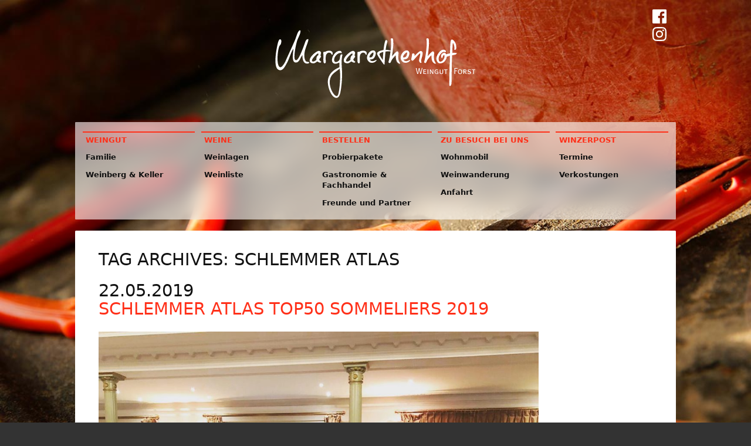

--- FILE ---
content_type: text/css
request_url: https://margarethenhof-forst.de/wp-content/themes/margarethenhof-2018/style.css?v=1.0.2
body_size: 3869
content:
/*
Theme Name: Margarethenhof 2018
Theme URI: http://www.margarethenhof-forst.de/
Author: Arno Richter
Author URI: https://arnorichter.de/
Description: A custom theme based on BlankSlate 4.0.4.
Version: 1.0.0
License: private
License URI:
Tags:

BlankSlate WordPress Theme © 2011-2017 TidyThemes
BlankSlate is distributed under the terms of the GNU GPL
*/

@import url('./css/slick.css');

html,body,div,span,applet,object,iframe,h1,h2,h3,h4,h5,h6,p,blockquote,pre,a,abbr,acronym,
address,big,cite,code,del,dfn,em,img,ins,kbd,q,s,samp,small,strike,strong,sub,sup,tt,var,
b,u,i,center,dl,dt,dd,ol,ul,li,fieldset,form,label,legend,table,caption,tbody,tfoot,thead,
tr,th,td,article,aside,canvas,details,embed,figure,figcaption,footer,header,hgroup,menu,
nav,output,ruby,section,summary,time,mark,audio,video {
	font-size:100%;
	font:inherit;
	padding:0;
	border:0;
	margin:0;
	vertical-align:baseline;
	box-sizing:border-box;
}
body { line-height:1 }
ol,ul {	list-style:none }
blockquote,q { quotes:none }
blockquote:before,blockquote:after,q:before,q:after { content:'';content:none }
table { border-collapse:collapse;border-spacing:0 }
article,aside,details,figcaption,figure,footer,header,hgroup,menu,nav,section { display:block }
.clear { clear:both }
.sticky{}.bypostauthor{}.wp-caption{}.wp-caption-text{}.gallery-caption{}.alignright{}.alignleft{}.aligncenter{}.screen-reader-text{clip:rect(1px, 1px, 1px, 1px);position:absolute !important}


html {
	font: 100%/1.45 system-ui, Helvetica, Arial, sans-serif;

	background-color: #333;
	color: #111;

	-webkit-hyphens: auto;
	-moz-hyphens: auto;
	hyphens: auto;
}

html.is-mobile-safari {

}

body {
	line-height: inherit;
	padding-top: 1rem;

	background-image: url(images/wallpaper_schere_1148.jpg);
	background-size: cover;
	background-attachment: fixed;
	background-position: center top;
}

.wallpaper-1 body { background-image: url(images/wallpaper_fass_1671.jpg); }
.wallpaper-2 body { background-image: url(images/wallpaper_schere_1148.jpg); }
.wallpaper-3 body { background-image: url(images/mhof_wallpaper_04.jpg); }

.is-mobile-safari body { background-image: none; }
.is-mobile-safari body:after {
	content: "";
	position: fixed; /* stretch a fixed position to the whole screen */
	top: 0;
	height: 100vh; /* fix for mobile browser address bar appearing disappearing */
	left: 0;
	right: 0;
	z-index: -1; /* needed to keep in the background */
	background: url(images/wallpaper_fass_1671.jpg) center center;
	background-size: cover;
}

/* temporary resets */
.myatu_bgm_fs {
	display: none;
}

img {
	max-width: 100%;
	height: auto;
}

#wrapper {
	margin: 0 auto;
	width: 100%;
}

#branding {
	display: flex;
	flex-direction: column;
}

#logo {
	margin: 0 auto;
	width: 90%;
	max-width: 22rem;
	margin-bottom: 2rem;
	margin-top: 2em;
	order: 2;
}

#social-links,
#branding .spacer {
	text-align: right;
	padding-right: 1em;
}

#social-links {
	order: 1;
}

#social-links li {
	display: inline;
}

#social-links img {
	width: 1.5em;
	height: 1.5em;
}

#menu {
	font-size: 80%;
	padding: 0.5rem;
	border-radius: 0.1em;
	margin-bottom: 1.5em;
}

#menu .hamburger-container {
	min-height: 1.8rem;
}

#menu .hamburger {
	display: block;
	font-size: 1.8rem;
	text-align: center;
	color: #eee;
	text-decoration: none;
	margin: 0 0.5rem 1rem;
	transition: all 0.2s ease;
	touch-action: manipulation;
	-webkit-tap-highlight-color: #eee;
}

#menu .hamburger:hover {
	/* color: #111;
	background-color: #eee; */
}

#menu ul.menu {
	/* display: flex; */
	display: none;
	flex-flow: row wrap;
	justify-content: flex-start;
}

#menu ul.menu.show { display: flex; }

#menu ul.menu > li {
	width: 100%;
	padding: 0.4rem 0.5rem;
	color: #ff3019;
	display: flex;
}

#menu ul.menu > li a {
	display: inline-block;
	width: 45%;
	margin-right: 5%;
	color: currentColor;
	font-weight: bold;
	text-decoration: none;
	text-transform: uppercase;
	border-top: 0.1rem solid currentColor;
	padding: 0.15rem 0 0.4rem;

	padding: 0.2em 0.4em 0.3em;
	margin-bottom: 0.3em;
}

#menu ul.menu li a:hover,
#menu ul.menu li.current_page_item > a,
#menu ul.menu li.current-menu-item > a,
#menu ul.menu li.current-page-parent > a {
	color: #fff;
	background: #333;
	border-color: #333;
}

#menu ul.menu ul.sub-menu {
	color: #111;
	width: 50%;
	border-top: 0.1rem solid currentColor;
}

#menu ul.menu > li:hover ul.sub-menu {
	/* border-color: #ff3019; */
}

#menu ul.menu ul.sub-menu li a {
	border-top: 0;
	width: 100%;
	margin-right: 0;
	text-transform: none;
	transition: padding 0.15s ease;
}

#menu ul.menu ul.sub-menu li a:hover {
	/* padding-left: 0.15rem; */
}

#content {
	font-size: 1.25rem;
	background-color: #fff;
	border-radius: 0.1rem;
	/*
	border-top-left-radius: 0;
	border-top-right-radius: 0;
	*/
	padding: 2rem 1rem 4rem;
}

#content > article { margin-bottom: 1rem; }
#content > article + article { border-top: 1px solid #ddd; padding-top: 4rem; }
#content > #sidebar { display: none; }
#content > #sidebar .widget-area {
	background: yellow;
}

#content article.columns {
	margin-bottom: 0;
}

#content article.columns > section {
	font-size: 1.8rem;
}

#content p {
	margin-bottom: 1.25em;
	max-width: 38em;
}

#content strong {
	display: block;
	font-size: 1.8rem;
	font-family: inherit !important;
	font-weight: normal;
	margin-bottom: 0.75em;
}

#content em {
	font-style: italic;
	background: #fff4cb;
	padding: 0 0.15em;
}

#content a {
	color: #ff3019;
}

#content blockquote {
	background: #eee;
	color: #333;
	font-style: italic;
	padding: 0.75em 0.75em 0.5em;
	max-width: 38em;
	margin-bottom: 1em;
}

.wp-block-pullquote p { /* fix default styling */
	font-size: inherit !important;
	line-height: inherit !important;
	text-align: left;
}

#content ul {
	margin-bottom: 2rem;
}

#content li {
	list-style: square outside;
	margin-left: 1.25em;
	margin-bottom: 0.75em;
	max-width: 38em;
}
#content li p { margin-bottom: 0; }
#content li + li { border-top: 1px solid #ddd; padding-top: 0.5em; }

#content .post-edit-link {
	font-size: 0.85rem;
	font-weight: normal;
	text-decoration: none;
	background: #ccc;
	color: #fff;
	padding: 0.2em 0.5em;
	border-radius: 0.2rem;
	margin-left: 2rem;
	vertical-align: 25%;
}

#content > article time {
	display: block;
	font-size: 1.8rem;
	margin-bottom: 0;
	line-height: 1;
}

#content .entry-title,
#content > article .entry-title {
	font-size: 1.8rem;
	font-family: inherit !important;
	font-weight: normal;
	text-transform: uppercase;
	margin-bottom: 0.75em;
	line-height: 1.2;
	word-wrap: break-word;
	hyphens: auto;
}
#content > article .entry-title a { text-decoration: none; }

#content h2 {
	font-size: 1.8rem;
	font-family: inherit !important;
	font-weight: normal;
	margin-bottom: 0.75em;
}

#content h3 {
	font-size: inherit;
	font-family: inherit !important;
	font-weight: 700;
	text-transform: uppercase;
	margin-bottom: 0.75em;
}

#content h4 {
	font-size: inherit;
	font-family: inherit !important;
	font-weight: 700;
	margin-bottom: 0;
}

#content .wp-block-image img {
	display: block;
}

#content .wp-block-image figcaption {
	max-width: 100%;
	text-align: left;
	font-size: 0.95rem;
	margin-top: 0;
	padding: 0.3em 0.6em 0.35em;
	background: #e4e4e4;
	color: #444;
}

#content iframe {
	max-width: 100%;
}

#content .tags { max-width: 38em; margin-bottom: 1em; }
#content .tags li { display: inline; margin: 0; margin-right: 0.2em; }
#content .tags li + li { border: 0; }
#content .tags li a {
	display: inline-block;
	font-size: 0.85rem;
	background: #e4e4e4;
	color: #444;
	padding: 0.2em 0.5em;
	border-radius: 0.2rem;
	text-decoration: none;
}
#content .tags li a:hover,
#content .tags li a:focus {
	background-color: #bbb;
	color: #222;
}

#content .navigation {
	display: flex;
}

#content .navigation .nav-previous,
#content .navigation .nav-next {
	width: 50%;
}

#content .navigation .nav-next { text-align: right; }

#content .gallery {
	max-width: 100%;
	margin: 0 auto;
}

#content .gallery-images {
	margin: 0;
}

#content .gallery li {
	list-style: none;
	max-width: none;
	border: 0;
	margin: 0;
}

#content .gallery li img {
	width: 100%;
	height: auto;
}

#content .gallery .gallery-controls {
	display: flex;
}

#content .gallery .gallery-controls .prev,
#content .gallery .gallery-controls .next {
	width: 4.8em;
	background: #aaa;
	color: #111;
	text-align: center;
	cursor: pointer;
}

#content .gallery .gallery-controls .prev:hover,
#content .gallery .gallery-controls .next:hover {
	background: #333;
	color: #eee;
}

#content .gallery .gallery-controls .dots {
	text-align: center;
	width: calc(100% - (4.8em * 2));
}

#content .gallery .gallery-controls .dots ul {
	margin: 0;
	height: 100%;
	line-height: 0;
}

#content .gallery .gallery-controls .dots li {
	display: inline-block;
	height: 100%;
	margin: 0 0.2em;
	display: none;
}

#content .gallery .gallery-controls .dots li + li { padding: 0; }
#content .gallery .gallery-controls .dots li button {
	background: #aaa;
	color: #111;
	border: 0;
	min-width: 1.5em;
	height: 100%;
	font-size: 1.25rem;
	outline: 0;
}

#content .gallery .gallery-controls .dots li.slick-active button,
#content .gallery .gallery-controls .dots li button:hover {
	background: #333;
	color: #eee;
}

#content form .formfield {
	display: flex;
	flex-direction: column;
	align-content: flex-start;
}

#content form p { margin-bottom: 0.5rem; }
#content form .segment-start { margin-top: 4rem; }

#content form .formfield label { flex: 1 1 0; }
#content form .formfield label + br { display: none; }
#content form .wpcf7-form-control-wrap { flex: 1 1 0; }

#content form .formfield select {
	font-size: 1em;
	width: 12em;
}

#content form .formfield input,
#content form .formfield textarea {
	width: 100%;
	font-size: 1em;
	box-sizing: border-box;
	border: 1px solid #ccc;
	padding: 0.25em;
	resize: vertical;
}

#content form .formfield .wpcf7-not-valid { border-color: #FF3B30; }
#content form .span.wpcf7-not-valid-tip { color: #FF3B30; }
#content form .wpcf7-response-output {
	max-width: 38em;
	margin: 2rem 0 0;
	padding: 0.5em 0.75em 0.75em;
	border: 0;
	color: #333;
	background-color: #ccc;
}
#content form .wpcf7-validation-errors { color: #eee; background-color: #FF3B30; }
#content form .wpcf7-mail-sent-ok { color: #eee; background-color: #4CD964; }

#content form .wpcf7-list-item { margin: 0; }
#content form .formfield input[type="checkbox"],
#content form .formfield input[type="radio"] { zoom: 2; padding: 0; width: auto; }

#content form .formfield input[type="submit"],
#content form .formfield input[type="button"] {
	border: 0;
	background: #333;
	color: #eee;
	cursor: pointer;
	padding: 0.75em 0.25em;
	transition: background-color 0.15s ease;
}

#content form .formfield input[type="submit"]:hover {
	background: #4CD964;
}

#content form .formfield input[type="submit"][disabled] {
	background: #ccc;
	cursor: default;
}

#content .wp-block-margarethenhof-block-listitem {
	display: list-item;
	padding: 0.5em 0;
	margin-left: 1.1em;
	list-style: outside square;
}

#content .wp-block-margarethenhof-block-listitem + .wp-block-margarethenhof-block-listitem {
	border-top: 1px solid #ddd;
}

#content .wp-block-margarethenhof-block-listitem + :not(.wp-block-margarethenhof-block-listitem) {
	margin-top: 2em;
}

#content .wp-block-margarethenhof-block-listitem a {
	text-decoration: none;
	color: inherit;
}

#content .weinliste {
	margin-bottom: 4rem;
}

#content .weinliste a {
	text-decoration: none;
	color: inherit;
}
#content .weinliste a:hover { color: #ff3019; }

/* .single is used on the product detail page */
#content .weinliste.single {
	background: #e4e4e4;
	padding: 1em;
}

#content .weinliste.single li {
	display: flex;
	margin-left: 0;
	border-color: #ccc;
}

#content .weinliste.single li span.title {
	width: 8em;
	flex: 0 0 8em;
	text-align: left;
}

#content .weinliste.single li span.value {
	text-align: left;
}

.wine-color {
	display: inline-block;
	font-size: 0.85rem;
	padding: 0.1em 0.4em;
	background-color: #d8e236;
	color: #667f28;
	border-radius: 0.2rem;
	margin-left: 0.5em;
	vertical-align: 10%;
}
.wine-color.riesling { background-color: #b3e241; color: #5b7d09; }
.wine-color.rot { background-color: #d81365; color: #f3ccdc; }
.wine-color.rose { background-color: #f38ace; color: #fff; }
.wine-color.secco { background-color: #f3ce19; color: #fff; }
.wine-color.sekt { background-color: #38e8af; color: #fff; }

.product-content {
	display: flex;
	justify-content: flex-start;
	flex-direction: column;
}

.product-content .product-description {
	flex: 1 1 0;
	order: 2;
	margin-bottom: 2rem;
}

.product-content .product-image {
	flex: 1 1 0;
	order: 1;
	margin-bottom: 2rem;
}

.product-content .product-image img,
.product-content .product-image figure {
	display: block;
	margin: 0 auto 2em;
}

#footer {
	padding-top: 2rem;
	background-color: transparent;
	color: #aaa;
	font-size: 85%;
	line-height: 1.4;
	margin-top: 1.5em;
	background-color: #333;
	border-radius: 0.1em;
}

#footer ul.footer-menu {
	display: flex;
	flex-flow: row wrap;
	justify-content: flex-start;
}

#footer ul.footer-menu > li {
	flex: 1 1 100%;
	padding: 1rem;
}

#footer ul.footer-menu p {
	margin-bottom: 0.75rem;
}

#footer ul.footer-menu a {
	color: inherit;
}

/* homepage widgets (banners) */
.homepage-banner-list {
	font-size: 1.5rem;
	margin-bottom: 0.3em !important;
}

.homepage-banner-list li {
	list-style: none !important;
	margin-left: 0 !important;
	background: #1e1e1e;
	color: #fff;
	padding: 0.8rem 0.8rem 1.0rem 0.8rem;
	margin-bottom: 0.2em !important;
}

.homepage-banner-list li h3 {
	display: none;
}

/* leaflet map overrides */
#content .leaflet-map { max-width: 45rem; margin-bottom: 1em; }
#content .leaflet-touch .leaflet-control-attribution a { color: #111; }
#content .leaflet-popup-content-wrapper { border-radius: 0; }
#content .leaflet-popup-close-button { color: #ccc; }

#content .maplink {}
#content .address-container {
	max-width: 45rem;
	border: 1px solid #ddd;
	border-left: 0;
	border-right: 0;
	padding-top: 0.75em;
	padding-bottom: 0.75em;
	transition: background 0.5s ease;
}
#content .address-container.highlight {
	background: #ffe567;
}

#content .address-container + .address-container {
	border-top: 0;
}

#content .address-container .location-address {
	margin-bottom: 0;
}

#content .address-container .hide,
#content .address-container span.location-url,
#content .address-container .location-phone:empty {
	display: none;
}

#content .address-container .location-phone:not(:empty)::before {
	content: 'Telefon: ';
}

#content .address-container + h2 {
	margin-top: 3em;
}

.glass {
	background-color: hsla(0, 0%, 100%, 0.8);
}

@supports (backdrop-filter: blur(15px)) or (--webkit-backdrop-filter: blur(15px)) {
	/* frosted glass effect */
	.glass {
		background-color: hsla(0, 0%, 100%, 0.6);
		-webkit-backdrop-filter: blur(15px);
		backdrop-filter: blur(15px);
	}

	#footer {
		background-color: hsla(0, 0%, 10%, 0.8);
		-webkit-backdrop-filter: blur(15px);
		backdrop-filter: blur(15px);
	}
}

@media all and (max-width: 39.99999em) {
	#content article.columns > section {
		font-size: 1.5rem;
	}

	.homepage-banner-list {
		font-size: 1.35rem;
	}
}

@media all and (min-width: 40em) {
	#wrapper {
		margin: 0 auto;
		width: 80%;
	}

	#branding {
		flex-direction: row;
	}

	#social-links,
	#branding .spacer {
		width: 3rem;
	}

	#social-links {
		order: 3;
	}

	#social-links li {
		display: block;
	}

	#menu .hamburger-container {
		display: none;
	}

	#menu ul.menu {
		display: flex;
		flex-flow: row wrap;
		justify-content: flex-start;
		margin-top: 0.5em;
	}

	#menu ul.menu > li {
		width: 20%;
		padding: 0.4rem 0.5rem;
		padding: 0.15em 0.4em 0.1em;
		margin-bottom: 0.2em;
		color: #ff3019;
		display: block;
	}

	#menu ul.menu > li a {
		width: 100%;
		margin-right: 0;
		padding-top: 0.25rem;
	}

	#menu ul.menu ul.sub-menu {
		width: 100%;
		border-top: 0;
	}

	#menu ul.menu li.current-page-parent > a {
		background-color: transparent;
		color: currentColor;
		border-color: currentColor;
	}

	#menu ul.menu li.current-page-parent > a:hover {
		color: #fff;
		background: #333;
		border-color: #333;
	}

	#menu ul.menu ul.sub-menu li a {

	}

	#content {
		padding-left: 2em;
		padding-right: 2em;
	}

	#content article.columns {
		display: flex;
		justify-content: space-between;
		margin-top: 1em;
	}

	#content article.columns > section {
		width: calc(50% - 0.5em);
	}

	#content .gallery {
		max-width: 85%;
	}

	#content .gallery .gallery-controls .dots li {
		display: inline-block;
	}

	#content form .formfield {
		flex-flow: row wrap;
	}

	#content form .formfield label {
		flex: 0 0 12em;
	}

	#content form .wpcf7-form-control-wrap {
		flex: 1 1 0;
	}

	.product-content {
		flex-direction: row;
	}

	.product-content .product-description {
		order: 1;
	}

	.product-content .product-image {
		order: 2;
		margin-left: 1em;
	}

	.product-content .product-image h3,
	.product-content .product-image .weinliste.single {

	}

	#footer ul.footer-menu > li {
		flex: 1 1 20%;
	}
}

--- FILE ---
content_type: image/svg+xml
request_url: https://margarethenhof-forst.de/wp-content/themes/margarethenhof-2018/images/logo_facebook.svg
body_size: 94
content:
<svg version="1.1" id="Layer_1" xmlns="http://www.w3.org/2000/svg" xmlns:xlink="http://www.w3.org/1999/xlink" viewBox="0 0 300 300" enable-background="new 0 0 300 300" xml:space="preserve">
	<path fill="#ffffff" d="M282.6,1H17.4C8.4,1,1,8.4,1,17.4v265.1c0,9.1,7.4,16.4,16.4,16.4h142.7V183.6h-38.8v-45h38.8v-33.2
	C160.2,67,183.7,46,218,46c16.4,0,30.6,1.2,34.7,1.8V88l-23.8,0c-18.7,0-22.3,8.9-22.3,21.9v28.7h44.5l-5.8,45h-38.7V299h75.9
	c9.1,0,16.4-7.4,16.4-16.4V17.4C299,8.4,291.6,1,282.6,1z"/>
</svg>
